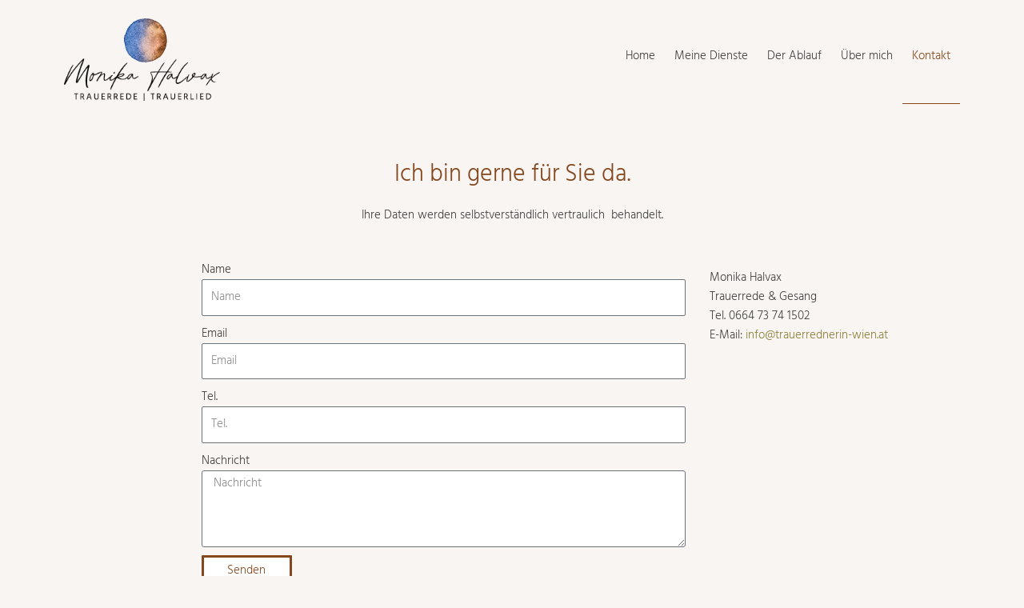

--- FILE ---
content_type: text/css
request_url: https://www.trauerrednerin-wien.at/wp-content/uploads/elementor/css/post-6.css?ver=1744896105
body_size: 2338
content:
.elementor-kit-6{--e-global-color-primary:#8A803C;--e-global-color-secondary:#54595F;--e-global-color-text:#414040;--e-global-color-accent:#85481E;--e-global-typography-primary-font-family:"Hind";--e-global-typography-primary-font-weight:300;--e-global-typography-secondary-font-family:"Hind";--e-global-typography-secondary-font-weight:300;--e-global-typography-text-font-family:"Hind";--e-global-typography-text-font-weight:300;--e-global-typography-accent-font-family:"Hind";--e-global-typography-accent-font-weight:300;--e-global-typography-6653687-font-family:"Allura";--e-global-typography-6653687-font-size:40px;}.elementor-kit-6 e-page-transition{background-color:#FFBC7D;}.elementor-kit-6 a{font-family:var( --e-global-typography-text-font-family ), Sans-serif;font-weight:var( --e-global-typography-text-font-weight );}.elementor-kit-6 h1{color:var( --e-global-color-accent );}.elementor-kit-6 h2{color:#85481E;}.elementor-kit-6 h4{color:#85481E;}.elementor-section.elementor-section-boxed > .elementor-container{max-width:1140px;}.e-con{--container-max-width:1140px;}.elementor-widget:not(:last-child){margin-block-end:20px;}.elementor-element{--widgets-spacing:20px 20px;--widgets-spacing-row:20px;--widgets-spacing-column:20px;}{}h1.entry-title{display:var(--page-title-display);}@media(max-width:1024px){.elementor-section.elementor-section-boxed > .elementor-container{max-width:1024px;}.e-con{--container-max-width:1024px;}}@media(max-width:767px){.elementor-section.elementor-section-boxed > .elementor-container{max-width:767px;}.e-con{--container-max-width:767px;}}/* Start Custom Fonts CSS */@font-face {
	font-family: 'Hind';
	font-style: normal;
	font-weight: normal;
	font-display: auto;
	src: url('http://www.trauerrednerin-wien.at/wp-content/uploads/2022/04/Hind-SemiBold.ttf') format('truetype');
}
@font-face {
	font-family: 'Hind';
	font-style: normal;
	font-weight: normal;
	font-display: auto;
	src: url('http://www.trauerrednerin-wien.at/wp-content/uploads/2022/04/Hind-Regular.ttf') format('truetype');
}
@font-face {
	font-family: 'Hind';
	font-style: normal;
	font-weight: normal;
	font-display: auto;
	src: url('http://www.trauerrednerin-wien.at/wp-content/uploads/2022/04/Hind-Light.ttf') format('truetype');
}
@font-face {
	font-family: 'Hind';
	font-style: normal;
	font-weight: normal;
	font-display: auto;
	src: url('http://www.trauerrednerin-wien.at/wp-content/uploads/2022/04/Hind-Bold.ttf') format('truetype');
}
/* End Custom Fonts CSS */

--- FILE ---
content_type: text/css
request_url: https://www.trauerrednerin-wien.at/wp-content/uploads/elementor/css/post-54.css?ver=1744896357
body_size: 7054
content:
.elementor-54 .elementor-element.elementor-element-d0c3ffc{--spacer-size:30px;}.elementor-widget-heading .elementor-heading-title{font-family:var( --e-global-typography-primary-font-family ), Sans-serif;font-weight:var( --e-global-typography-primary-font-weight );color:var( --e-global-color-primary );}.elementor-54 .elementor-element.elementor-element-25b6402{text-align:center;}.elementor-54 .elementor-element.elementor-element-25b6402 .elementor-heading-title{color:var( --e-global-color-accent );}.elementor-widget-text-editor{font-family:var( --e-global-typography-text-font-family ), Sans-serif;font-weight:var( --e-global-typography-text-font-weight );color:var( --e-global-color-text );}.elementor-widget-text-editor.elementor-drop-cap-view-stacked .elementor-drop-cap{background-color:var( --e-global-color-primary );}.elementor-widget-text-editor.elementor-drop-cap-view-framed .elementor-drop-cap, .elementor-widget-text-editor.elementor-drop-cap-view-default .elementor-drop-cap{color:var( --e-global-color-primary );border-color:var( --e-global-color-primary );}.elementor-54 .elementor-element.elementor-element-8626a4f{text-align:center;}.elementor-widget-form .elementor-field-group > label, .elementor-widget-form .elementor-field-subgroup label{color:var( --e-global-color-text );}.elementor-widget-form .elementor-field-group > label{font-family:var( --e-global-typography-text-font-family ), Sans-serif;font-weight:var( --e-global-typography-text-font-weight );}.elementor-widget-form .elementor-field-type-html{color:var( --e-global-color-text );font-family:var( --e-global-typography-text-font-family ), Sans-serif;font-weight:var( --e-global-typography-text-font-weight );}.elementor-widget-form .elementor-field-group .elementor-field{color:var( --e-global-color-text );}.elementor-widget-form .elementor-field-group .elementor-field, .elementor-widget-form .elementor-field-subgroup label{font-family:var( --e-global-typography-text-font-family ), Sans-serif;font-weight:var( --e-global-typography-text-font-weight );}.elementor-widget-form .elementor-button{font-family:var( --e-global-typography-accent-font-family ), Sans-serif;font-weight:var( --e-global-typography-accent-font-weight );}.elementor-widget-form .e-form__buttons__wrapper__button-next{background-color:var( --e-global-color-accent );}.elementor-widget-form .elementor-button[type="submit"]{background-color:var( --e-global-color-accent );}.elementor-widget-form .e-form__buttons__wrapper__button-previous{background-color:var( --e-global-color-accent );}.elementor-widget-form .elementor-message{font-family:var( --e-global-typography-text-font-family ), Sans-serif;font-weight:var( --e-global-typography-text-font-weight );}.elementor-widget-form .e-form__indicators__indicator, .elementor-widget-form .e-form__indicators__indicator__label{font-family:var( --e-global-typography-accent-font-family ), Sans-serif;font-weight:var( --e-global-typography-accent-font-weight );}.elementor-widget-form{--e-form-steps-indicator-inactive-primary-color:var( --e-global-color-text );--e-form-steps-indicator-active-primary-color:var( --e-global-color-accent );--e-form-steps-indicator-completed-primary-color:var( --e-global-color-accent );--e-form-steps-indicator-progress-color:var( --e-global-color-accent );--e-form-steps-indicator-progress-background-color:var( --e-global-color-text );--e-form-steps-indicator-progress-meter-color:var( --e-global-color-text );}.elementor-widget-form .e-form__indicators__indicator__progress__meter{font-family:var( --e-global-typography-accent-font-family ), Sans-serif;font-weight:var( --e-global-typography-accent-font-weight );}.elementor-54 .elementor-element.elementor-element-8384a81 .elementor-field-group{padding-right:calc( 10px/2 );padding-left:calc( 10px/2 );margin-bottom:10px;}.elementor-54 .elementor-element.elementor-element-8384a81 .elementor-form-fields-wrapper{margin-left:calc( -10px/2 );margin-right:calc( -10px/2 );margin-bottom:-10px;}.elementor-54 .elementor-element.elementor-element-8384a81 .elementor-field-group.recaptcha_v3-bottomleft, .elementor-54 .elementor-element.elementor-element-8384a81 .elementor-field-group.recaptcha_v3-bottomright{margin-bottom:0;}body.rtl .elementor-54 .elementor-element.elementor-element-8384a81 .elementor-labels-inline .elementor-field-group > label{padding-left:0px;}body:not(.rtl) .elementor-54 .elementor-element.elementor-element-8384a81 .elementor-labels-inline .elementor-field-group > label{padding-right:0px;}body .elementor-54 .elementor-element.elementor-element-8384a81 .elementor-labels-above .elementor-field-group > label{padding-bottom:0px;}.elementor-54 .elementor-element.elementor-element-8384a81 .elementor-field-type-html{padding-bottom:0px;}.elementor-54 .elementor-element.elementor-element-8384a81 .elementor-field-group .elementor-field:not(.elementor-select-wrapper){background-color:#ffffff;}.elementor-54 .elementor-element.elementor-element-8384a81 .elementor-field-group .elementor-select-wrapper select{background-color:#ffffff;}.elementor-54 .elementor-element.elementor-element-8384a81 .elementor-button{border-style:solid;border-radius:1px 1px 1px 1px;}.elementor-54 .elementor-element.elementor-element-8384a81 .e-form__buttons__wrapper__button-next{background-color:#FFFFFF;color:var( --e-global-color-accent );}.elementor-54 .elementor-element.elementor-element-8384a81 .elementor-button[type="submit"]{background-color:#FFFFFF;color:var( --e-global-color-accent );}.elementor-54 .elementor-element.elementor-element-8384a81 .elementor-button[type="submit"] svg *{fill:var( --e-global-color-accent );}.elementor-54 .elementor-element.elementor-element-8384a81 .e-form__buttons__wrapper__button-previous{color:#ffffff;}.elementor-54 .elementor-element.elementor-element-8384a81 .e-form__buttons__wrapper__button-next:hover{background-color:var( --e-global-color-accent );color:#ffffff;}.elementor-54 .elementor-element.elementor-element-8384a81 .elementor-button[type="submit"]:hover{background-color:var( --e-global-color-accent );color:#ffffff;}.elementor-54 .elementor-element.elementor-element-8384a81 .elementor-button[type="submit"]:hover svg *{fill:#ffffff;}.elementor-54 .elementor-element.elementor-element-8384a81 .e-form__buttons__wrapper__button-previous:hover{color:#ffffff;}.elementor-54 .elementor-element.elementor-element-8384a81{--e-form-steps-indicators-spacing:20px;--e-form-steps-indicator-padding:30px;--e-form-steps-indicator-inactive-secondary-color:#ffffff;--e-form-steps-indicator-active-secondary-color:#ffffff;--e-form-steps-indicator-completed-secondary-color:#ffffff;--e-form-steps-divider-width:1px;--e-form-steps-divider-gap:10px;}.elementor-54 .elementor-element.elementor-element-7cac30a{--spacer-size:50px;}@media(min-width:768px){.elementor-54 .elementor-element.elementor-element-88f0b89{width:15.082%;}.elementor-54 .elementor-element.elementor-element-0256b79{width:54.822%;}.elementor-54 .elementor-element.elementor-element-ad1b5e4{width:30.075%;}.elementor-54 .elementor-element.elementor-element-b27e341{width:78.827%;}.elementor-54 .elementor-element.elementor-element-4ac40d6{width:20.948%;}}

--- FILE ---
content_type: text/css
request_url: https://www.trauerrednerin-wien.at/wp-content/uploads/elementor/css/post-124.css?ver=1744896105
body_size: 7281
content:
.elementor-124 .elementor-element.elementor-element-74e757b > .elementor-background-overlay{background-color:#FFFFFF;opacity:0.9;}.elementor-widget-image .widget-image-caption{color:var( --e-global-color-text );font-family:var( --e-global-typography-text-font-family ), Sans-serif;font-weight:var( --e-global-typography-text-font-weight );}.elementor-widget-nav-menu .elementor-nav-menu .elementor-item{font-family:var( --e-global-typography-primary-font-family ), Sans-serif;font-weight:var( --e-global-typography-primary-font-weight );}.elementor-widget-nav-menu .elementor-nav-menu--main .elementor-item{color:var( --e-global-color-text );fill:var( --e-global-color-text );}.elementor-widget-nav-menu .elementor-nav-menu--main .elementor-item:hover,
					.elementor-widget-nav-menu .elementor-nav-menu--main .elementor-item.elementor-item-active,
					.elementor-widget-nav-menu .elementor-nav-menu--main .elementor-item.highlighted,
					.elementor-widget-nav-menu .elementor-nav-menu--main .elementor-item:focus{color:var( --e-global-color-accent );fill:var( --e-global-color-accent );}.elementor-widget-nav-menu .elementor-nav-menu--main:not(.e--pointer-framed) .elementor-item:before,
					.elementor-widget-nav-menu .elementor-nav-menu--main:not(.e--pointer-framed) .elementor-item:after{background-color:var( --e-global-color-accent );}.elementor-widget-nav-menu .e--pointer-framed .elementor-item:before,
					.elementor-widget-nav-menu .e--pointer-framed .elementor-item:after{border-color:var( --e-global-color-accent );}.elementor-widget-nav-menu{--e-nav-menu-divider-color:var( --e-global-color-text );}.elementor-widget-nav-menu .elementor-nav-menu--dropdown .elementor-item, .elementor-widget-nav-menu .elementor-nav-menu--dropdown  .elementor-sub-item{font-family:var( --e-global-typography-accent-font-family ), Sans-serif;font-weight:var( --e-global-typography-accent-font-weight );}.elementor-124 .elementor-element.elementor-element-05ca043 .elementor-menu-toggle{margin-left:auto;background-color:var( --e-global-color-astglobalcolor5 );}.elementor-124 .elementor-element.elementor-element-05ca043 .elementor-nav-menu--main:not(.e--pointer-framed) .elementor-item:before,
					.elementor-124 .elementor-element.elementor-element-05ca043 .elementor-nav-menu--main:not(.e--pointer-framed) .elementor-item:after{background-color:#85481E;}.elementor-124 .elementor-element.elementor-element-05ca043 .e--pointer-framed .elementor-item:before,
					.elementor-124 .elementor-element.elementor-element-05ca043 .e--pointer-framed .elementor-item:after{border-color:#85481E;}.elementor-124 .elementor-element.elementor-element-05ca043 .e--pointer-framed .elementor-item:before{border-width:1px;}.elementor-124 .elementor-element.elementor-element-05ca043 .e--pointer-framed.e--animation-draw .elementor-item:before{border-width:0 0 1px 1px;}.elementor-124 .elementor-element.elementor-element-05ca043 .e--pointer-framed.e--animation-draw .elementor-item:after{border-width:1px 1px 0 0;}.elementor-124 .elementor-element.elementor-element-05ca043 .e--pointer-framed.e--animation-corners .elementor-item:before{border-width:1px 0 0 1px;}.elementor-124 .elementor-element.elementor-element-05ca043 .e--pointer-framed.e--animation-corners .elementor-item:after{border-width:0 1px 1px 0;}.elementor-124 .elementor-element.elementor-element-05ca043 .e--pointer-underline .elementor-item:after,
					 .elementor-124 .elementor-element.elementor-element-05ca043 .e--pointer-overline .elementor-item:before,
					 .elementor-124 .elementor-element.elementor-element-05ca043 .e--pointer-double-line .elementor-item:before,
					 .elementor-124 .elementor-element.elementor-element-05ca043 .e--pointer-double-line .elementor-item:after{height:1px;}.elementor-124 .elementor-element.elementor-element-05ca043 .elementor-nav-menu--main .elementor-item{padding-left:12px;padding-right:12px;padding-top:50px;padding-bottom:50px;}.elementor-124 .elementor-element.elementor-element-05ca043{--e-nav-menu-horizontal-menu-item-margin:calc( 0px / 2 );}.elementor-124 .elementor-element.elementor-element-05ca043 .elementor-nav-menu--main:not(.elementor-nav-menu--layout-horizontal) .elementor-nav-menu > li:not(:last-child){margin-bottom:0px;}.elementor-124 .elementor-element.elementor-element-05ca043 .elementor-nav-menu--dropdown{border-radius:0px 0px 0px 0px;}.elementor-124 .elementor-element.elementor-element-05ca043 .elementor-nav-menu--dropdown li:first-child a{border-top-left-radius:0px;border-top-right-radius:0px;}.elementor-124 .elementor-element.elementor-element-05ca043 .elementor-nav-menu--dropdown li:last-child a{border-bottom-right-radius:0px;border-bottom-left-radius:0px;}.elementor-124 .elementor-element.elementor-element-05ca043 .elementor-nav-menu--dropdown a{padding-left:22px;padding-right:22px;padding-top:10px;padding-bottom:10px;}.elementor-124 .elementor-element.elementor-element-05ca043 .elementor-nav-menu--main > .elementor-nav-menu > li > .elementor-nav-menu--dropdown, .elementor-124 .elementor-element.elementor-element-05ca043 .elementor-nav-menu__container.elementor-nav-menu--dropdown{margin-top:75px !important;}.elementor-124 .elementor-element.elementor-element-05ca043 div.elementor-menu-toggle{color:var( --e-global-color-secondary );}.elementor-124 .elementor-element.elementor-element-05ca043 div.elementor-menu-toggle svg{fill:var( --e-global-color-secondary );}.elementor-theme-builder-content-area{height:400px;}.elementor-location-header:before, .elementor-location-footer:before{content:"";display:table;clear:both;}@media(max-width:767px){.elementor-124 .elementor-element.elementor-element-02a2aab{width:50%;}.elementor-124 .elementor-element.elementor-element-a4ecafa{width:50%;}.elementor-124 .elementor-element.elementor-element-05ca043 .e--pointer-framed .elementor-item:before{border-width:0px;}.elementor-124 .elementor-element.elementor-element-05ca043 .e--pointer-framed.e--animation-draw .elementor-item:before{border-width:0 0 0px 0px;}.elementor-124 .elementor-element.elementor-element-05ca043 .e--pointer-framed.e--animation-draw .elementor-item:after{border-width:0px 0px 0 0;}.elementor-124 .elementor-element.elementor-element-05ca043 .e--pointer-framed.e--animation-corners .elementor-item:before{border-width:0px 0 0 0px;}.elementor-124 .elementor-element.elementor-element-05ca043 .e--pointer-framed.e--animation-corners .elementor-item:after{border-width:0 0px 0px 0;}.elementor-124 .elementor-element.elementor-element-05ca043 .e--pointer-underline .elementor-item:after,
					 .elementor-124 .elementor-element.elementor-element-05ca043 .e--pointer-overline .elementor-item:before,
					 .elementor-124 .elementor-element.elementor-element-05ca043 .e--pointer-double-line .elementor-item:before,
					 .elementor-124 .elementor-element.elementor-element-05ca043 .e--pointer-double-line .elementor-item:after{height:0px;}.elementor-124 .elementor-element.elementor-element-05ca043 .elementor-nav-menu--main .elementor-item{padding-left:0px;padding-right:0px;}.elementor-124 .elementor-element.elementor-element-05ca043{--nav-menu-icon-size:29px;}.elementor-124 .elementor-element.elementor-element-05ca043 .elementor-menu-toggle{border-width:0px;border-radius:0px;}}@media(min-width:768px){.elementor-124 .elementor-element.elementor-element-02a2aab{width:18.858%;}.elementor-124 .elementor-element.elementor-element-a4ecafa{width:81.142%;}}

--- FILE ---
content_type: text/css
request_url: https://www.trauerrednerin-wien.at/wp-content/uploads/elementor/css/post-432.css?ver=1744896105
body_size: 8120
content:
.elementor-432 .elementor-element.elementor-element-8cda8df > .elementor-container > .elementor-column > .elementor-widget-wrap{align-content:center;align-items:center;}.elementor-432 .elementor-element.elementor-element-8cda8df:not(.elementor-motion-effects-element-type-background), .elementor-432 .elementor-element.elementor-element-8cda8df > .elementor-motion-effects-container > .elementor-motion-effects-layer{background-color:var( --e-global-color-accent );}.elementor-432 .elementor-element.elementor-element-8cda8df{transition:background 0.3s, border 0.3s, border-radius 0.3s, box-shadow 0.3s;padding:30px 0px 30px 0px;}.elementor-432 .elementor-element.elementor-element-8cda8df > .elementor-background-overlay{transition:background 0.3s, border-radius 0.3s, opacity 0.3s;}.elementor-432 .elementor-element.elementor-element-79f63814 > .elementor-container > .elementor-column > .elementor-widget-wrap{align-content:center;align-items:center;}.elementor-432 .elementor-element.elementor-element-79f63814{border-style:dotted;border-width:0px 0px 1px 0px;border-color:#9b9b9b;margin-top:0px;margin-bottom:30px;padding:0px 0px 30px 0px;}.elementor-432 .elementor-element.elementor-element-64cb1578:not(.elementor-motion-effects-element-type-background) > .elementor-widget-wrap, .elementor-432 .elementor-element.elementor-element-64cb1578 > .elementor-widget-wrap > .elementor-motion-effects-container > .elementor-motion-effects-layer{background-color:var( --e-global-color-accent );}.elementor-432 .elementor-element.elementor-element-64cb1578 > .elementor-element-populated{transition:background 0.3s, border 0.3s, border-radius 0.3s, box-shadow 0.3s;}.elementor-432 .elementor-element.elementor-element-64cb1578 > .elementor-element-populated > .elementor-background-overlay{transition:background 0.3s, border-radius 0.3s, opacity 0.3s;}.elementor-widget-image .widget-image-caption{color:var( --e-global-color-text );font-family:var( --e-global-typography-text-font-family ), Sans-serif;font-weight:var( --e-global-typography-text-font-weight );}.elementor-432 .elementor-element.elementor-element-577bdb2{width:100%;max-width:100%;top:-21px;text-align:left;}body:not(.rtl) .elementor-432 .elementor-element.elementor-element-577bdb2{left:0px;}body.rtl .elementor-432 .elementor-element.elementor-element-577bdb2{right:0px;}.elementor-432 .elementor-element.elementor-element-577bdb2 img{width:93%;}.elementor-widget-nav-menu .elementor-nav-menu .elementor-item{font-family:var( --e-global-typography-primary-font-family ), Sans-serif;font-weight:var( --e-global-typography-primary-font-weight );}.elementor-widget-nav-menu .elementor-nav-menu--main .elementor-item{color:var( --e-global-color-text );fill:var( --e-global-color-text );}.elementor-widget-nav-menu .elementor-nav-menu--main .elementor-item:hover,
					.elementor-widget-nav-menu .elementor-nav-menu--main .elementor-item.elementor-item-active,
					.elementor-widget-nav-menu .elementor-nav-menu--main .elementor-item.highlighted,
					.elementor-widget-nav-menu .elementor-nav-menu--main .elementor-item:focus{color:var( --e-global-color-accent );fill:var( --e-global-color-accent );}.elementor-widget-nav-menu .elementor-nav-menu--main:not(.e--pointer-framed) .elementor-item:before,
					.elementor-widget-nav-menu .elementor-nav-menu--main:not(.e--pointer-framed) .elementor-item:after{background-color:var( --e-global-color-accent );}.elementor-widget-nav-menu .e--pointer-framed .elementor-item:before,
					.elementor-widget-nav-menu .e--pointer-framed .elementor-item:after{border-color:var( --e-global-color-accent );}.elementor-widget-nav-menu{--e-nav-menu-divider-color:var( --e-global-color-text );}.elementor-widget-nav-menu .elementor-nav-menu--dropdown .elementor-item, .elementor-widget-nav-menu .elementor-nav-menu--dropdown  .elementor-sub-item{font-family:var( --e-global-typography-accent-font-family ), Sans-serif;font-weight:var( --e-global-typography-accent-font-weight );}.elementor-432 .elementor-element.elementor-element-6b4dccc .elementor-menu-toggle{margin-left:auto;background-color:#FFFFFF;}.elementor-432 .elementor-element.elementor-element-6b4dccc .elementor-nav-menu--main .elementor-item{color:#FFFFFF;fill:#FFFFFF;padding-left:2px;padding-right:2px;padding-top:5px;padding-bottom:5px;}.elementor-432 .elementor-element.elementor-element-6b4dccc .e--pointer-framed .elementor-item:before{border-width:0px;}.elementor-432 .elementor-element.elementor-element-6b4dccc .e--pointer-framed.e--animation-draw .elementor-item:before{border-width:0 0 0px 0px;}.elementor-432 .elementor-element.elementor-element-6b4dccc .e--pointer-framed.e--animation-draw .elementor-item:after{border-width:0px 0px 0 0;}.elementor-432 .elementor-element.elementor-element-6b4dccc .e--pointer-framed.e--animation-corners .elementor-item:before{border-width:0px 0 0 0px;}.elementor-432 .elementor-element.elementor-element-6b4dccc .e--pointer-framed.e--animation-corners .elementor-item:after{border-width:0 0px 0px 0;}.elementor-432 .elementor-element.elementor-element-6b4dccc .e--pointer-underline .elementor-item:after,
					 .elementor-432 .elementor-element.elementor-element-6b4dccc .e--pointer-overline .elementor-item:before,
					 .elementor-432 .elementor-element.elementor-element-6b4dccc .e--pointer-double-line .elementor-item:before,
					 .elementor-432 .elementor-element.elementor-element-6b4dccc .e--pointer-double-line .elementor-item:after{height:0px;}.elementor-432 .elementor-element.elementor-element-6b4dccc{--e-nav-menu-horizontal-menu-item-margin:calc( 5px / 2 );}.elementor-432 .elementor-element.elementor-element-6b4dccc .elementor-nav-menu--main:not(.elementor-nav-menu--layout-horizontal) .elementor-nav-menu > li:not(:last-child){margin-bottom:5px;}.elementor-432 .elementor-element.elementor-element-430ab582 > .elementor-container > .elementor-column > .elementor-widget-wrap{align-content:center;align-items:center;}.elementor-widget-heading .elementor-heading-title{font-family:var( --e-global-typography-primary-font-family ), Sans-serif;font-weight:var( --e-global-typography-primary-font-weight );color:var( --e-global-color-primary );}.elementor-432 .elementor-element.elementor-element-13c65910{text-align:left;}.elementor-432 .elementor-element.elementor-element-13c65910 .elementor-heading-title{font-size:13px;font-weight:300;color:#FFFFFF;}.elementor-432 .elementor-element.elementor-element-eebfe02{text-align:left;}.elementor-432 .elementor-element.elementor-element-eebfe02 .elementor-heading-title{font-size:13px;font-weight:300;color:#FFFFFF;}.elementor-432 .elementor-element.elementor-element-f6de869{text-align:right;}.elementor-432 .elementor-element.elementor-element-f6de869 .elementor-heading-title{font-size:13px;font-weight:300;color:#FFFFFF;}.elementor-theme-builder-content-area{height:400px;}.elementor-location-header:before, .elementor-location-footer:before{content:"";display:table;clear:both;}@media(min-width:768px){.elementor-432 .elementor-element.elementor-element-64cb1578{width:19.96%;}.elementor-432 .elementor-element.elementor-element-105e05ef{width:79.996%;}}@media(max-width:1024px){.elementor-432 .elementor-element.elementor-element-8cda8df{padding:30px 20px 30px 20px;}}@media(max-width:767px){.elementor-432 .elementor-element.elementor-element-8cda8df{padding:25px 20px 25px 20px;}.elementor-432 .elementor-element.elementor-element-45734d6d{width:100%;}.elementor-432 .elementor-element.elementor-element-64cb1578{width:30%;}.elementor-432 .elementor-element.elementor-element-105e05ef{width:70%;}.elementor-432 .elementor-element.elementor-element-13c65910{text-align:center;}.elementor-432 .elementor-element.elementor-element-13c65910 .elementor-heading-title{line-height:19px;}.elementor-432 .elementor-element.elementor-element-eebfe02{text-align:center;}.elementor-432 .elementor-element.elementor-element-eebfe02 .elementor-heading-title{line-height:19px;}.elementor-432 .elementor-element.elementor-element-f6de869{text-align:center;}.elementor-432 .elementor-element.elementor-element-f6de869 .elementor-heading-title{line-height:19px;}}@media(max-width:1024px) and (min-width:768px){.elementor-432 .elementor-element.elementor-element-45734d6d{width:100%;}}